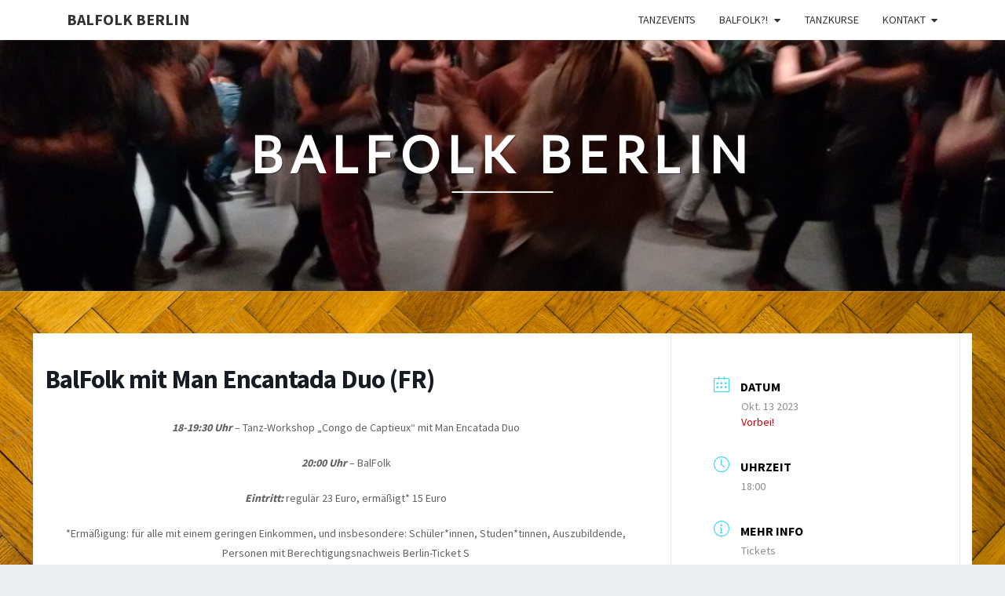

--- FILE ---
content_type: text/html; charset=UTF-8
request_url: https://balfolk-berlin.de/events/balfolk-alte-feuerwache-oktober-23/
body_size: 15941
content:
<!DOCTYPE html>

<!--[if IE 8]>
<html id="ie8" lang="de">
<![endif]-->
<!--[if !(IE 8) ]><!-->
<html lang="de">
<!--<![endif]-->
<head>
<meta charset="UTF-8" />
<meta name="viewport" content="width=device-width" />
<link rel="profile" href="http://gmpg.org/xfn/11" />
<link rel="pingback" href="https://balfolk-berlin.de/xmlrpc.php" />
<style>:root,::before,::after{--mec-color-skin: #40d9f1;--mec-color-skin-rgba-1: rgba(64, 217, 241, .25);--mec-color-skin-rgba-2: rgba(64, 217, 241, .5);--mec-color-skin-rgba-3: rgba(64, 217, 241, .75);--mec-color-skin-rgba-4: rgba(64, 217, 241, .11);--mec-container-normal-width: 1196px;--mec-container-large-width: 1690px;--mec-fes-main-color: #40d9f1;--mec-fes-main-color-rgba-1: rgba(64, 217, 241, 0.12);--mec-fes-main-color-rgba-2: rgba(64, 217, 241, 0.23);--mec-fes-main-color-rgba-3: rgba(64, 217, 241, 0.03);--mec-fes-main-color-rgba-4: rgba(64, 217, 241, 0.3);--mec-fes-main-color-rgba-5: rgb(64 217 241 / 7%);--mec-fes-main-color-rgba-6: rgba(64, 217, 241, 0.2);--mec-fluent-main-color: #ade7ff;--mec-fluent-main-color-rgba-1: rgba(173, 231, 255, 0.3);--mec-fluent-main-color-rgba-2: rgba(173, 231, 255, 0.8);--mec-fluent-main-color-rgba-3: rgba(173, 231, 255, 0.1);--mec-fluent-main-color-rgba-4: rgba(173, 231, 255, 0.2);--mec-fluent-main-color-rgba-5: rgba(173, 231, 255, 0.7);--mec-fluent-main-color-rgba-6: rgba(173, 231, 255, 0.7);--mec-fluent-bold-color: #00acf8;--mec-fluent-bg-hover-color: #ebf9ff;--mec-fluent-bg-color: #f5f7f8;--mec-fluent-second-bg-color: #d6eef9;}</style><style>.single-mec-events .mec-events-event-image {display: none;}
img.attachment-full.size-full.wp-post-image {display: none;}
.mec-event-carousel-type2 .owl-next {right: -30px;}
.mec-event-carousel-type2 .owl-prev {left: -30px;}
.single-mec-events .mec-container {background: #fff;}
.mec-event-carousel-title {text-align: start;}
.mec-event-article .event-carousel-type2-head {min-height: 570px}</style><title>BalFolk mit Man Encantada Duo (FR) &#8211; BalFolk Berlin</title>
<meta name='robots' content='max-image-preview:large' />
<link rel='dns-prefetch' href='//fonts.googleapis.com' />
<link rel="alternate" type="application/rss+xml" title="BalFolk Berlin &raquo; Feed" href="https://balfolk-berlin.de/feed/" />
<link rel="alternate" type="application/rss+xml" title="BalFolk Berlin &raquo; Kommentar-Feed" href="https://balfolk-berlin.de/comments/feed/" />
<link rel="alternate" title="oEmbed (JSON)" type="application/json+oembed" href="https://balfolk-berlin.de/wp-json/oembed/1.0/embed?url=https%3A%2F%2Fbalfolk-berlin.de%2Fevents%2Fbalfolk-alte-feuerwache-oktober-23%2F" />
<link rel="alternate" title="oEmbed (XML)" type="text/xml+oembed" href="https://balfolk-berlin.de/wp-json/oembed/1.0/embed?url=https%3A%2F%2Fbalfolk-berlin.de%2Fevents%2Fbalfolk-alte-feuerwache-oktober-23%2F&#038;format=xml" />
<style id='wp-img-auto-sizes-contain-inline-css' type='text/css'>
img:is([sizes=auto i],[sizes^="auto," i]){contain-intrinsic-size:3000px 1500px}
/*# sourceURL=wp-img-auto-sizes-contain-inline-css */
</style>
<link rel='stylesheet' id='mec-select2-style-css' href='https://balfolk-berlin.de/wp-content/plugins/modern-events-calendar-lite/assets/packages/select2/select2.min.css?ver=7.12.0' type='text/css' media='all' />
<link rel='stylesheet' id='mec-font-icons-css' href='https://balfolk-berlin.de/wp-content/plugins/modern-events-calendar-lite/assets/css/iconfonts.css?ver=7.12.0' type='text/css' media='all' />
<link rel='stylesheet' id='mec-frontend-style-css' href='https://balfolk-berlin.de/wp-content/plugins/modern-events-calendar-lite/assets/css/frontend.min.css?ver=7.12.0' type='text/css' media='all' />
<link rel='stylesheet' id='mec-tooltip-style-css' href='https://balfolk-berlin.de/wp-content/plugins/modern-events-calendar-lite/assets/packages/tooltip/tooltip.css?ver=7.12.0' type='text/css' media='all' />
<link rel='stylesheet' id='mec-tooltip-shadow-style-css' href='https://balfolk-berlin.de/wp-content/plugins/modern-events-calendar-lite/assets/packages/tooltip/tooltipster-sideTip-shadow.min.css?ver=7.12.0' type='text/css' media='all' />
<link rel='stylesheet' id='featherlight-css' href='https://balfolk-berlin.de/wp-content/plugins/modern-events-calendar-lite/assets/packages/featherlight/featherlight.css?ver=7.12.0' type='text/css' media='all' />
<link rel='stylesheet' id='mec-lity-style-css' href='https://balfolk-berlin.de/wp-content/plugins/modern-events-calendar-lite/assets/packages/lity/lity.min.css?ver=7.12.0' type='text/css' media='all' />
<link rel='stylesheet' id='mec-general-calendar-style-css' href='https://balfolk-berlin.de/wp-content/plugins/modern-events-calendar-lite/assets/css/mec-general-calendar.css?ver=7.12.0' type='text/css' media='all' />
<style id='wp-emoji-styles-inline-css' type='text/css'>

	img.wp-smiley, img.emoji {
		display: inline !important;
		border: none !important;
		box-shadow: none !important;
		height: 1em !important;
		width: 1em !important;
		margin: 0 0.07em !important;
		vertical-align: -0.1em !important;
		background: none !important;
		padding: 0 !important;
	}
/*# sourceURL=wp-emoji-styles-inline-css */
</style>
<style id='wp-block-library-inline-css' type='text/css'>
:root{--wp-block-synced-color:#7a00df;--wp-block-synced-color--rgb:122,0,223;--wp-bound-block-color:var(--wp-block-synced-color);--wp-editor-canvas-background:#ddd;--wp-admin-theme-color:#007cba;--wp-admin-theme-color--rgb:0,124,186;--wp-admin-theme-color-darker-10:#006ba1;--wp-admin-theme-color-darker-10--rgb:0,107,160.5;--wp-admin-theme-color-darker-20:#005a87;--wp-admin-theme-color-darker-20--rgb:0,90,135;--wp-admin-border-width-focus:2px}@media (min-resolution:192dpi){:root{--wp-admin-border-width-focus:1.5px}}.wp-element-button{cursor:pointer}:root .has-very-light-gray-background-color{background-color:#eee}:root .has-very-dark-gray-background-color{background-color:#313131}:root .has-very-light-gray-color{color:#eee}:root .has-very-dark-gray-color{color:#313131}:root .has-vivid-green-cyan-to-vivid-cyan-blue-gradient-background{background:linear-gradient(135deg,#00d084,#0693e3)}:root .has-purple-crush-gradient-background{background:linear-gradient(135deg,#34e2e4,#4721fb 50%,#ab1dfe)}:root .has-hazy-dawn-gradient-background{background:linear-gradient(135deg,#faaca8,#dad0ec)}:root .has-subdued-olive-gradient-background{background:linear-gradient(135deg,#fafae1,#67a671)}:root .has-atomic-cream-gradient-background{background:linear-gradient(135deg,#fdd79a,#004a59)}:root .has-nightshade-gradient-background{background:linear-gradient(135deg,#330968,#31cdcf)}:root .has-midnight-gradient-background{background:linear-gradient(135deg,#020381,#2874fc)}:root{--wp--preset--font-size--normal:16px;--wp--preset--font-size--huge:42px}.has-regular-font-size{font-size:1em}.has-larger-font-size{font-size:2.625em}.has-normal-font-size{font-size:var(--wp--preset--font-size--normal)}.has-huge-font-size{font-size:var(--wp--preset--font-size--huge)}.has-text-align-center{text-align:center}.has-text-align-left{text-align:left}.has-text-align-right{text-align:right}.has-fit-text{white-space:nowrap!important}#end-resizable-editor-section{display:none}.aligncenter{clear:both}.items-justified-left{justify-content:flex-start}.items-justified-center{justify-content:center}.items-justified-right{justify-content:flex-end}.items-justified-space-between{justify-content:space-between}.screen-reader-text{border:0;clip-path:inset(50%);height:1px;margin:-1px;overflow:hidden;padding:0;position:absolute;width:1px;word-wrap:normal!important}.screen-reader-text:focus{background-color:#ddd;clip-path:none;color:#444;display:block;font-size:1em;height:auto;left:5px;line-height:normal;padding:15px 23px 14px;text-decoration:none;top:5px;width:auto;z-index:100000}html :where(.has-border-color){border-style:solid}html :where([style*=border-top-color]){border-top-style:solid}html :where([style*=border-right-color]){border-right-style:solid}html :where([style*=border-bottom-color]){border-bottom-style:solid}html :where([style*=border-left-color]){border-left-style:solid}html :where([style*=border-width]){border-style:solid}html :where([style*=border-top-width]){border-top-style:solid}html :where([style*=border-right-width]){border-right-style:solid}html :where([style*=border-bottom-width]){border-bottom-style:solid}html :where([style*=border-left-width]){border-left-style:solid}html :where(img[class*=wp-image-]){height:auto;max-width:100%}:where(figure){margin:0 0 1em}html :where(.is-position-sticky){--wp-admin--admin-bar--position-offset:var(--wp-admin--admin-bar--height,0px)}@media screen and (max-width:600px){html :where(.is-position-sticky){--wp-admin--admin-bar--position-offset:0px}}

/*# sourceURL=wp-block-library-inline-css */
</style><style id='global-styles-inline-css' type='text/css'>
:root{--wp--preset--aspect-ratio--square: 1;--wp--preset--aspect-ratio--4-3: 4/3;--wp--preset--aspect-ratio--3-4: 3/4;--wp--preset--aspect-ratio--3-2: 3/2;--wp--preset--aspect-ratio--2-3: 2/3;--wp--preset--aspect-ratio--16-9: 16/9;--wp--preset--aspect-ratio--9-16: 9/16;--wp--preset--color--black: #000000;--wp--preset--color--cyan-bluish-gray: #abb8c3;--wp--preset--color--white: #ffffff;--wp--preset--color--pale-pink: #f78da7;--wp--preset--color--vivid-red: #cf2e2e;--wp--preset--color--luminous-vivid-orange: #ff6900;--wp--preset--color--luminous-vivid-amber: #fcb900;--wp--preset--color--light-green-cyan: #7bdcb5;--wp--preset--color--vivid-green-cyan: #00d084;--wp--preset--color--pale-cyan-blue: #8ed1fc;--wp--preset--color--vivid-cyan-blue: #0693e3;--wp--preset--color--vivid-purple: #9b51e0;--wp--preset--gradient--vivid-cyan-blue-to-vivid-purple: linear-gradient(135deg,rgb(6,147,227) 0%,rgb(155,81,224) 100%);--wp--preset--gradient--light-green-cyan-to-vivid-green-cyan: linear-gradient(135deg,rgb(122,220,180) 0%,rgb(0,208,130) 100%);--wp--preset--gradient--luminous-vivid-amber-to-luminous-vivid-orange: linear-gradient(135deg,rgb(252,185,0) 0%,rgb(255,105,0) 100%);--wp--preset--gradient--luminous-vivid-orange-to-vivid-red: linear-gradient(135deg,rgb(255,105,0) 0%,rgb(207,46,46) 100%);--wp--preset--gradient--very-light-gray-to-cyan-bluish-gray: linear-gradient(135deg,rgb(238,238,238) 0%,rgb(169,184,195) 100%);--wp--preset--gradient--cool-to-warm-spectrum: linear-gradient(135deg,rgb(74,234,220) 0%,rgb(151,120,209) 20%,rgb(207,42,186) 40%,rgb(238,44,130) 60%,rgb(251,105,98) 80%,rgb(254,248,76) 100%);--wp--preset--gradient--blush-light-purple: linear-gradient(135deg,rgb(255,206,236) 0%,rgb(152,150,240) 100%);--wp--preset--gradient--blush-bordeaux: linear-gradient(135deg,rgb(254,205,165) 0%,rgb(254,45,45) 50%,rgb(107,0,62) 100%);--wp--preset--gradient--luminous-dusk: linear-gradient(135deg,rgb(255,203,112) 0%,rgb(199,81,192) 50%,rgb(65,88,208) 100%);--wp--preset--gradient--pale-ocean: linear-gradient(135deg,rgb(255,245,203) 0%,rgb(182,227,212) 50%,rgb(51,167,181) 100%);--wp--preset--gradient--electric-grass: linear-gradient(135deg,rgb(202,248,128) 0%,rgb(113,206,126) 100%);--wp--preset--gradient--midnight: linear-gradient(135deg,rgb(2,3,129) 0%,rgb(40,116,252) 100%);--wp--preset--font-size--small: 13px;--wp--preset--font-size--medium: 20px;--wp--preset--font-size--large: 36px;--wp--preset--font-size--x-large: 42px;--wp--preset--spacing--20: 0.44rem;--wp--preset--spacing--30: 0.67rem;--wp--preset--spacing--40: 1rem;--wp--preset--spacing--50: 1.5rem;--wp--preset--spacing--60: 2.25rem;--wp--preset--spacing--70: 3.38rem;--wp--preset--spacing--80: 5.06rem;--wp--preset--shadow--natural: 6px 6px 9px rgba(0, 0, 0, 0.2);--wp--preset--shadow--deep: 12px 12px 50px rgba(0, 0, 0, 0.4);--wp--preset--shadow--sharp: 6px 6px 0px rgba(0, 0, 0, 0.2);--wp--preset--shadow--outlined: 6px 6px 0px -3px rgb(255, 255, 255), 6px 6px rgb(0, 0, 0);--wp--preset--shadow--crisp: 6px 6px 0px rgb(0, 0, 0);}:where(.is-layout-flex){gap: 0.5em;}:where(.is-layout-grid){gap: 0.5em;}body .is-layout-flex{display: flex;}.is-layout-flex{flex-wrap: wrap;align-items: center;}.is-layout-flex > :is(*, div){margin: 0;}body .is-layout-grid{display: grid;}.is-layout-grid > :is(*, div){margin: 0;}:where(.wp-block-columns.is-layout-flex){gap: 2em;}:where(.wp-block-columns.is-layout-grid){gap: 2em;}:where(.wp-block-post-template.is-layout-flex){gap: 1.25em;}:where(.wp-block-post-template.is-layout-grid){gap: 1.25em;}.has-black-color{color: var(--wp--preset--color--black) !important;}.has-cyan-bluish-gray-color{color: var(--wp--preset--color--cyan-bluish-gray) !important;}.has-white-color{color: var(--wp--preset--color--white) !important;}.has-pale-pink-color{color: var(--wp--preset--color--pale-pink) !important;}.has-vivid-red-color{color: var(--wp--preset--color--vivid-red) !important;}.has-luminous-vivid-orange-color{color: var(--wp--preset--color--luminous-vivid-orange) !important;}.has-luminous-vivid-amber-color{color: var(--wp--preset--color--luminous-vivid-amber) !important;}.has-light-green-cyan-color{color: var(--wp--preset--color--light-green-cyan) !important;}.has-vivid-green-cyan-color{color: var(--wp--preset--color--vivid-green-cyan) !important;}.has-pale-cyan-blue-color{color: var(--wp--preset--color--pale-cyan-blue) !important;}.has-vivid-cyan-blue-color{color: var(--wp--preset--color--vivid-cyan-blue) !important;}.has-vivid-purple-color{color: var(--wp--preset--color--vivid-purple) !important;}.has-black-background-color{background-color: var(--wp--preset--color--black) !important;}.has-cyan-bluish-gray-background-color{background-color: var(--wp--preset--color--cyan-bluish-gray) !important;}.has-white-background-color{background-color: var(--wp--preset--color--white) !important;}.has-pale-pink-background-color{background-color: var(--wp--preset--color--pale-pink) !important;}.has-vivid-red-background-color{background-color: var(--wp--preset--color--vivid-red) !important;}.has-luminous-vivid-orange-background-color{background-color: var(--wp--preset--color--luminous-vivid-orange) !important;}.has-luminous-vivid-amber-background-color{background-color: var(--wp--preset--color--luminous-vivid-amber) !important;}.has-light-green-cyan-background-color{background-color: var(--wp--preset--color--light-green-cyan) !important;}.has-vivid-green-cyan-background-color{background-color: var(--wp--preset--color--vivid-green-cyan) !important;}.has-pale-cyan-blue-background-color{background-color: var(--wp--preset--color--pale-cyan-blue) !important;}.has-vivid-cyan-blue-background-color{background-color: var(--wp--preset--color--vivid-cyan-blue) !important;}.has-vivid-purple-background-color{background-color: var(--wp--preset--color--vivid-purple) !important;}.has-black-border-color{border-color: var(--wp--preset--color--black) !important;}.has-cyan-bluish-gray-border-color{border-color: var(--wp--preset--color--cyan-bluish-gray) !important;}.has-white-border-color{border-color: var(--wp--preset--color--white) !important;}.has-pale-pink-border-color{border-color: var(--wp--preset--color--pale-pink) !important;}.has-vivid-red-border-color{border-color: var(--wp--preset--color--vivid-red) !important;}.has-luminous-vivid-orange-border-color{border-color: var(--wp--preset--color--luminous-vivid-orange) !important;}.has-luminous-vivid-amber-border-color{border-color: var(--wp--preset--color--luminous-vivid-amber) !important;}.has-light-green-cyan-border-color{border-color: var(--wp--preset--color--light-green-cyan) !important;}.has-vivid-green-cyan-border-color{border-color: var(--wp--preset--color--vivid-green-cyan) !important;}.has-pale-cyan-blue-border-color{border-color: var(--wp--preset--color--pale-cyan-blue) !important;}.has-vivid-cyan-blue-border-color{border-color: var(--wp--preset--color--vivid-cyan-blue) !important;}.has-vivid-purple-border-color{border-color: var(--wp--preset--color--vivid-purple) !important;}.has-vivid-cyan-blue-to-vivid-purple-gradient-background{background: var(--wp--preset--gradient--vivid-cyan-blue-to-vivid-purple) !important;}.has-light-green-cyan-to-vivid-green-cyan-gradient-background{background: var(--wp--preset--gradient--light-green-cyan-to-vivid-green-cyan) !important;}.has-luminous-vivid-amber-to-luminous-vivid-orange-gradient-background{background: var(--wp--preset--gradient--luminous-vivid-amber-to-luminous-vivid-orange) !important;}.has-luminous-vivid-orange-to-vivid-red-gradient-background{background: var(--wp--preset--gradient--luminous-vivid-orange-to-vivid-red) !important;}.has-very-light-gray-to-cyan-bluish-gray-gradient-background{background: var(--wp--preset--gradient--very-light-gray-to-cyan-bluish-gray) !important;}.has-cool-to-warm-spectrum-gradient-background{background: var(--wp--preset--gradient--cool-to-warm-spectrum) !important;}.has-blush-light-purple-gradient-background{background: var(--wp--preset--gradient--blush-light-purple) !important;}.has-blush-bordeaux-gradient-background{background: var(--wp--preset--gradient--blush-bordeaux) !important;}.has-luminous-dusk-gradient-background{background: var(--wp--preset--gradient--luminous-dusk) !important;}.has-pale-ocean-gradient-background{background: var(--wp--preset--gradient--pale-ocean) !important;}.has-electric-grass-gradient-background{background: var(--wp--preset--gradient--electric-grass) !important;}.has-midnight-gradient-background{background: var(--wp--preset--gradient--midnight) !important;}.has-small-font-size{font-size: var(--wp--preset--font-size--small) !important;}.has-medium-font-size{font-size: var(--wp--preset--font-size--medium) !important;}.has-large-font-size{font-size: var(--wp--preset--font-size--large) !important;}.has-x-large-font-size{font-size: var(--wp--preset--font-size--x-large) !important;}
/*# sourceURL=global-styles-inline-css */
</style>

<style id='classic-theme-styles-inline-css' type='text/css'>
/*! This file is auto-generated */
.wp-block-button__link{color:#fff;background-color:#32373c;border-radius:9999px;box-shadow:none;text-decoration:none;padding:calc(.667em + 2px) calc(1.333em + 2px);font-size:1.125em}.wp-block-file__button{background:#32373c;color:#fff;text-decoration:none}
/*# sourceURL=/wp-includes/css/classic-themes.min.css */
</style>
<link rel='stylesheet' id='contact-form-7-css' href='https://balfolk-berlin.de/wp-content/plugins/contact-form-7/includes/css/styles.css?ver=6.1.4' type='text/css' media='all' />
<link rel='stylesheet' id='osm-map-css-css' href='https://balfolk-berlin.de/wp-content/plugins/osm/css/osm_map.css?ver=6.9' type='text/css' media='all' />
<link rel='stylesheet' id='osm-ol3-css-css' href='https://balfolk-berlin.de/wp-content/plugins/osm/js/OL/7.1.0/ol.css?ver=6.9' type='text/css' media='all' />
<link rel='stylesheet' id='osm-ol3-ext-css-css' href='https://balfolk-berlin.de/wp-content/plugins/osm/css/osm_map_v3.css?ver=6.9' type='text/css' media='all' />
<link rel='stylesheet' id='bootstrap-css' href='https://balfolk-berlin.de/wp-content/themes/nisarg/css/bootstrap.css?ver=6.9' type='text/css' media='all' />
<link rel='stylesheet' id='font-awesome-css' href='https://balfolk-berlin.de/wp-content/themes/nisarg/font-awesome/css/font-awesome.min.css?ver=6.9' type='text/css' media='all' />
<link rel='stylesheet' id='nisarg-style-css' href='https://balfolk-berlin.de/wp-content/themes/nisarg/style.css?ver=6.9' type='text/css' media='all' />
<style id='nisarg-style-inline-css' type='text/css'>
	/* Color Scheme */

	/* Accent Color */

	a:active,
	a:hover,
	a:focus {
	    color: #ffa60c;
	}

	.main-navigation .primary-menu > li > a:hover, .main-navigation .primary-menu > li > a:focus {
		color: #ffa60c;
	}
	
	.main-navigation .primary-menu .sub-menu .current_page_item > a,
	.main-navigation .primary-menu .sub-menu .current-menu-item > a {
		color: #ffa60c;
	}
	.main-navigation .primary-menu .sub-menu .current_page_item > a:hover,
	.main-navigation .primary-menu .sub-menu .current_page_item > a:focus,
	.main-navigation .primary-menu .sub-menu .current-menu-item > a:hover,
	.main-navigation .primary-menu .sub-menu .current-menu-item > a:focus {
		background-color: #fff;
		color: #ffa60c;
	}
	.dropdown-toggle:hover,
	.dropdown-toggle:focus {
		color: #ffa60c;
	}
	.pagination .current,
	.dark .pagination .current {
		background-color: #ffa60c;
		border: 1px solid #ffa60c;
	}
	blockquote {
		border-color: #ffa60c;
	}
	@media (min-width: 768px){
		.main-navigation .primary-menu > .current_page_item > a,
		.main-navigation .primary-menu > .current_page_item > a:hover,
		.main-navigation .primary-menu > .current_page_item > a:focus,
		.main-navigation .primary-menu > .current-menu-item > a,
		.main-navigation .primary-menu > .current-menu-item > a:hover,
		.main-navigation .primary-menu > .current-menu-item > a:focus,
		.main-navigation .primary-menu > .current_page_ancestor > a,
		.main-navigation .primary-menu > .current_page_ancestor > a:hover,
		.main-navigation .primary-menu > .current_page_ancestor > a:focus,
		.main-navigation .primary-menu > .current-menu-ancestor > a,
		.main-navigation .primary-menu > .current-menu-ancestor > a:hover,
		.main-navigation .primary-menu > .current-menu-ancestor > a:focus {
			border-top: 4px solid #ffa60c;
		}
		.main-navigation ul ul a:hover,
		.main-navigation ul ul a.focus {
			color: #fff;
			background-color: #ffa60c;
		}
	}

	.main-navigation .primary-menu > .open > a, .main-navigation .primary-menu > .open > a:hover, .main-navigation .primary-menu > .open > a:focus {
		color: #ffa60c;
	}

	.main-navigation .primary-menu > li > .sub-menu  li > a:hover,
	.main-navigation .primary-menu > li > .sub-menu  li > a:focus {
		color: #fff;
		background-color: #ffa60c;
	}

	@media (max-width: 767px) {
		.main-navigation .primary-menu .open .sub-menu > li > a:hover {
			color: #fff;
			background-color: #ffa60c;
		}
	}

	.sticky-post{
		color: #fff;
	    background: #ffa60c; 
	}
	
	.entry-title a:hover,
	.entry-title a:focus{
	    color: #ffa60c;
	}

	.entry-header .entry-meta::after{
	    background: #ffa60c;
	}

	.fa {
		color: #ffa60c;
	}

	.btn-default{
		border-bottom: 1px solid #ffa60c;
	}

	.btn-default:hover, .btn-default:focus{
	    border-bottom: 1px solid #ffa60c;
	    background-color: #ffa60c;
	}

	.nav-previous:hover, .nav-next:hover{
	    border: 1px solid #ffa60c;
	    background-color: #ffa60c;
	}

	.next-post a:hover,.prev-post a:hover{
	    color: #ffa60c;
	}

	.posts-navigation .next-post a:hover .fa, .posts-navigation .prev-post a:hover .fa{
	    color: #ffa60c;
	}


	#secondary .widget-title::after{
		position: absolute;
	    width: 50px;
	    display: block;
	    height: 4px;    
	    bottom: -15px;
		background-color: #ffa60c;
	    content: "";
	}

	#secondary .widget a:hover,
	#secondary .widget a:focus,
	.dark #secondary .widget #recentcomments a:hover,
	.dark #secondary .widget #recentcomments a:focus {
		color: #ffa60c;
	}

	#secondary .widget_calendar tbody a {
		color: #fff;
		padding: 0.2em;
	    background-color: #ffa60c;
	}

	#secondary .widget_calendar tbody a:hover{
		color: #fff;
	    padding: 0.2em;
	    background-color: #ffa60c;  
	}	

	.dark .comment-respond #submit,
	.dark .main-navigation .menu-toggle:hover, 
	.dark .main-navigation .menu-toggle:focus,
	.dark html input[type="button"], 
	.dark input[type="reset"], 
	.dark input[type="submit"] {
		background: #ffa60c;
		color: #fff;
	}
	
	.dark a {
		color: #ffa60c;
	}

/*# sourceURL=nisarg-style-inline-css */
</style>
<link rel='stylesheet' id='nisarg-google-fonts-css' href='https://fonts.googleapis.com/css?family=Source+Sans+Pro%3A400%2C700%7CLato%3A400&#038;display=swap' type='text/css' media='all' />
<link rel='stylesheet' id='forget-about-shortcode-buttons-css' href='https://balfolk-berlin.de/wp-content/plugins/forget-about-shortcode-buttons/public/css/button-styles.css?ver=2.1.3' type='text/css' media='all' />
<script type="text/javascript" src="https://balfolk-berlin.de/wp-includes/js/jquery/jquery.min.js?ver=3.7.1" id="jquery-core-js"></script>
<script type="text/javascript" src="https://balfolk-berlin.de/wp-includes/js/jquery/jquery-migrate.min.js?ver=3.4.1" id="jquery-migrate-js"></script>
<script type="text/javascript" src="https://balfolk-berlin.de/wp-content/plugins/osm/js/OL/2.13.1/OpenLayers.js?ver=6.9" id="osm-ol-library-js"></script>
<script type="text/javascript" src="https://balfolk-berlin.de/wp-content/plugins/osm/js/OSM/openlayers/OpenStreetMap.js?ver=6.9" id="osm-osm-library-js"></script>
<script type="text/javascript" src="https://balfolk-berlin.de/wp-content/plugins/osm/js/OSeaM/harbours.js?ver=6.9" id="osm-harbours-library-js"></script>
<script type="text/javascript" src="https://balfolk-berlin.de/wp-content/plugins/osm/js/OSeaM/map_utils.js?ver=6.9" id="osm-map-utils-library-js"></script>
<script type="text/javascript" src="https://balfolk-berlin.de/wp-content/plugins/osm/js/OSeaM/utilities.js?ver=6.9" id="osm-utilities-library-js"></script>
<script type="text/javascript" src="https://balfolk-berlin.de/wp-content/plugins/osm/js/osm-plugin-lib.js?ver=6.9" id="OsmScript-js"></script>
<script type="text/javascript" src="https://balfolk-berlin.de/wp-content/plugins/osm/js/polyfill/v2/polyfill.min.js?features=requestAnimationFrame%2CElement.prototype.classList%2CURL&amp;ver=6.9" id="osm-polyfill-js"></script>
<script type="text/javascript" src="https://balfolk-berlin.de/wp-content/plugins/osm/js/OL/7.1.0/ol.js?ver=6.9" id="osm-ol3-library-js"></script>
<script type="text/javascript" src="https://balfolk-berlin.de/wp-content/plugins/osm/js/osm-v3-plugin-lib.js?ver=6.9" id="osm-ol3-ext-library-js"></script>
<script type="text/javascript" src="https://balfolk-berlin.de/wp-content/plugins/osm/js/osm-metabox-events.js?ver=6.9" id="osm-ol3-metabox-events-js"></script>
<script type="text/javascript" src="https://balfolk-berlin.de/wp-content/plugins/osm/js/osm-startup-lib.js?ver=6.9" id="osm-map-startup-js"></script>
<link rel="https://api.w.org/" href="https://balfolk-berlin.de/wp-json/" /><link rel="alternate" title="JSON" type="application/json" href="https://balfolk-berlin.de/wp-json/wp/v2/mec-events/1163" /><link rel="EditURI" type="application/rsd+xml" title="RSD" href="https://balfolk-berlin.de/xmlrpc.php?rsd" />
<meta name="generator" content="WordPress 6.9" />
<link rel="canonical" href="https://balfolk-berlin.de/events/balfolk-alte-feuerwache-oktober-23/" />
<link rel='shortlink' href='https://balfolk-berlin.de/?p=1163' />
<script type="text/javascript"> 

/**  all layers have to be in this global array - in further process each map will have something like vectorM[map_ol3js_n][layer_n] */
var vectorM = [[]];


/** put translations from PHP/mo to JavaScript */
var translations = [];

/** global GET-Parameters */
var HTTP_GET_VARS = [];

</script><!-- OSM plugin V6.1.9: did not add geo meta tags. --> 

<style type="text/css">
        .site-header { background: #b0bec5; }
</style>


	<style type="text/css">
		body,
		button,
		input,
		select,
		textarea {
		    font-family:  'Source Sans Pro',-apple-system,BlinkMacSystemFont,"Segoe UI",Roboto,Oxygen-Sans,Ubuntu,Cantarell,"Helvetica Neue",sans-serif;
		    font-weight: 400;
		    font-style: normal; 
		}
		h1,h2,h3,h4,h5,h6 {
	    	font-family: 'Lato',-apple-system,BlinkMacSystemFont,"Segoe UI",Roboto,Oxygen-Sans,Ubuntu,Cantarell,"Helvetica Neue",sans-serif;
	    	font-weight: 400;
	    	font-style: normal;
	    }
	    .navbar-brand,
	    #site-navigation.main-navigation ul {
	    	font-family: 'Source Sans Pro',-apple-system,BlinkMacSystemFont,"Segoe UI",Roboto,Oxygen-Sans,Ubuntu,Cantarell,"Helvetica Neue",sans-serif;
	    }
	    #site-navigation.main-navigation ul {
	    	font-weight: 400;
	    	font-style: normal;
	    }
	</style>

			<style type="text/css" id="nisarg-header-css">
					.site-header {
				background: url(https://balfolk-berlin.de/wp-content/uploads/2016/11/cropped-IMG_20161113_202204341-1.jpg) no-repeat scroll top;
				background-size: cover;
			}
			@media (min-width: 320px) and (max-width: 359px ) {
				.site-header {
					height: 80px;
				}
			}
			@media (min-width: 360px) and (max-width: 767px ) {
				.site-header {
					height: 90px;
				}
			}
			@media (min-width: 768px) and (max-width: 979px ) {
				.site-header {
					height: 192px;
				}
			}
			@media (min-width: 980px) and (max-width: 1279px ){
				.site-header {
					height: 245px;
				}
			}
			@media (min-width: 1280px) and (max-width: 1365px ){
				.site-header {
					height: 320px;
				}
			}
			@media (min-width: 1366px) and (max-width: 1439px ){
				.site-header {
					height: 341px;
				}
			}
			@media (min-width: 1440px) and (max-width: 1599px ) {
				.site-header {
					height: 360px;
				}
			}
			@media (min-width: 1600px) and (max-width: 1919px ) {
				.site-header {
					height: 400px;
				}
			}
			@media (min-width: 1920px) and (max-width: 2559px ) {
				.site-header {
					height: 480px;
				}
			}
			@media (min-width: 2560px)  and (max-width: 2879px ) {
				.site-header {
					height: 640px;
				}
			}
			@media (min-width: 2880px) {
				.site-header {
					height: 720px;
				}
			}
			.site-header{
				-webkit-box-shadow: 0px 0px 2px 1px rgba(182,182,182,0.3);
		    	-moz-box-shadow: 0px 0px 2px 1px rgba(182,182,182,0.3);
		    	-o-box-shadow: 0px 0px 2px 1px rgba(182,182,182,0.3);
		    	box-shadow: 0px 0px 2px 1px rgba(182,182,182,0.3);
			}
					.site-title,
			.site-description,
			.dark .site-title,
			.dark .site-description {
				color: #fff;
			}
			.site-title::after{
				background: #fff;
				content:"";
			}
		</style>
		<style type="text/css" id="custom-background-css">
body.custom-background { background-image: url("https://balfolk-berlin.de/wp-content/uploads/2018/05/parquet-549119_1920.jpg"); background-position: left top; background-size: cover; background-repeat: no-repeat; background-attachment: fixed; }
</style>
			<style type="text/css" id="wp-custom-css">
			p a {
	opacity: 0.5;
}

p a:hover {
	opacity: 1;
	color: #ffa60c;
}
.post-comments {
display:none;
}

.entry-date {
display:none;
}
.comments-area {
display:none;
}
.nocomments {
display:none;
}
.entry-content {
  text-align: start;
}		</style>
		</head>
<body class="wp-singular mec-events-template-default single single-mec-events postid-1163 custom-background wp-embed-responsive wp-theme-nisarg light mec-theme-nisarg">
<div id="page" class="hfeed site">
<header id="masthead"   role="banner">
	<nav id="site-navigation" class="main-navigation navbar-fixed-top navbar-left" role="navigation">
		<!-- Brand and toggle get grouped for better mobile display -->
		<div class="container" id="navigation_menu">
			<div class="navbar-header">
									<button type="button" class="menu-toggle" data-toggle="collapse" data-target=".navbar-ex1-collapse">
						<span class="sr-only">Toggle navigation</span>
						<span class="icon-bar"></span> 
						<span class="icon-bar"></span>
						<span class="icon-bar"></span>
					</button>
									<a class="navbar-brand" href="https://balfolk-berlin.de/">BalFolk Berlin</a>
			</div><!-- .navbar-header -->
			<div class="collapse navbar-collapse navbar-ex1-collapse"><ul id="menu-hauptmenue" class="primary-menu"><li id="menu-item-63" class="menu-item menu-item-type-post_type menu-item-object-page menu-item-home menu-item-63"><a href="https://balfolk-berlin.de/">Tanzevents</a></li>
<li id="menu-item-71" class="menu-item menu-item-type-post_type menu-item-object-page menu-item-has-children menu-item-71"><a href="https://balfolk-berlin.de/balfolk/">Balfolk?!</a>
<ul class="sub-menu">
	<li id="menu-item-168" class="menu-item menu-item-type-post_type menu-item-object-page menu-item-168"><a href="https://balfolk-berlin.de/balfolk/">Was ist BalFolk ?</a></li>
	<li id="menu-item-166" class="menu-item menu-item-type-post_type menu-item-object-page menu-item-166"><a href="https://balfolk-berlin.de/musik/">Musik</a></li>
	<li id="menu-item-846" class="menu-item menu-item-type-post_type menu-item-object-page menu-item-846"><a href="https://balfolk-berlin.de/anderswo/">Anderswo</a></li>
</ul>
</li>
<li id="menu-item-83" class="menu-item menu-item-type-post_type menu-item-object-page menu-item-83"><a href="https://balfolk-berlin.de/tanzkurs/">Tanzkurse</a></li>
<li id="menu-item-436" class="menu-item menu-item-type-post_type menu-item-object-page menu-item-has-children menu-item-436"><a href="https://balfolk-berlin.de/kontakt/">Kontakt</a>
<ul class="sub-menu">
	<li id="menu-item-220" class="menu-item menu-item-type-post_type menu-item-object-page menu-item-220"><a href="https://balfolk-berlin.de/impressum/">Impressum</a></li>
</ul>
</li>
</ul></div>		</div><!--#container-->
	</nav>
	<div id="cc_spacer"></div><!-- used to clear fixed navigation by the themes js -->

		<div class="site-header">
		<div class="site-branding">
			<a class="home-link" href="https://balfolk-berlin.de/" title="BalFolk Berlin" rel="home">
				<h1 class="site-title">BalFolk Berlin</h1>
				<h2 class="site-description"></h2>
			</a>
		</div><!--.site-branding-->
	</div><!--.site-header-->
	
</header>
<div id="content" class="site-content">

    <section id="main-content" class="mec-container">

        
        
            <div class="mec-wrap  clearfix " id="mec_skin_1371">

    		<article class="row mec-single-event 0">

		<!-- start breadcrumbs -->
				<!-- end breadcrumbs -->

		<div class="col-md-8">
            			<div class="mec-events-event-image">
                <img width="2300" height="2292" src="https://balfolk-berlin.de/wp-content/uploads/2025/01/Man-Encantada-photo-1.jpg" class="attachment-full size-full wp-post-image" alt="" data-mec-postid="1163" loading="lazy" />            </div>
                        			<div class="mec-event-content">
                                                        <h1 class="mec-single-title">BalFolk mit Man Encantada Duo (FR)</h1>
                
				<div class="mec-single-event-description mec-events-content"><p style="text-align: center;"><strong><em>18-19:30 Uhr</em></strong> – Tanz-Workshop &#8222;Congo de Captieux&#8220; mit Man Encatada Duo</p>
<p style="text-align: center;"><strong><em>20:00 Uhr</em></strong> – BalFolk</p>
<p style="text-align: center;"><strong><em>Eintritt:</em></strong> regulär 23 Euro, ermäßigt* 15 Euro</p>
<p style="text-align: center;">*Ermäßigung: für alle mit einem geringen Einkommen, und insbesondere: Schüler*innen, Studen*tinnen, Auszubildende, Personen mit Berechtigungsnachweis Berlin-Ticket S</p>
<p style="text-align: center;"><strong><em>Eintritt Tanz-Workshop:</em></strong> 15 Euro (kostendeckend), 7 Euro (nach Selbsteinschätzung bei geringem Einkommen)</p>
<p>&nbsp;</p>
<h2 style="text-align: center;"><strong>Duo Man Encantada (Frankreich)</strong></h2>
<p>&nbsp;</p>
<p><img loading="lazy" decoding="async" class="wp-image-1000 size-medium aligncenter" src="http://folk.uber.space/wp-content/uploads/2023/04/Man-Encantada-photo-1-300x300.jpg" alt="" width="300" height="300" srcset="https://spreefolk.de/wp-content/uploads/2023/04/Man-Encantada-photo-1-300x300.jpg 300w, https://spreefolk.de/wp-content/uploads/2023/04/Man-Encantada-photo-1-1024x1020.jpg 1024w, https://spreefolk.de/wp-content/uploads/2023/04/Man-Encantada-photo-1-150x150.jpg 150w, https://spreefolk.de/wp-content/uploads/2023/04/Man-Encantada-photo-1-768x765.jpg 768w, https://spreefolk.de/wp-content/uploads/2023/04/Man-Encantada-photo-1-1536x1531.jpg 1536w, https://spreefolk.de/wp-content/uploads/2023/04/Man-Encantada-photo-1-2048x2041.jpg 2048w" sizes="auto, (max-width: 300px) 100vw, 300px" /></p>
<p style="text-align: center;">Copyright: Joachim Montbord</p>
<p style="text-align: center;">Man Encantada bietet gaskognischen Bal mit Gesang in der Sprache von òc . Die schönen gesungenen Melodien, traditionellen Texte und Originalkompositionen werden vom Akkordeon und der Mandola rhythmisch begleitet und heben mit dem Atem des Flügelhorns ab. Die Gruppe vereint die Spezialitäten jedes Einzelnen: Joachim singt die Melodien der Gascogne und liebt es, die Dichter und traditionellen Texte des Südwestens zu vertonen. Gilles bringt seine Kenntnisse der traditionellen Musik des Périgord und der Umgebung ein.</p>
<p class="normal" style="text-align: center;"><span lang="fr">Gilles de Becdelièvre : Akkordeon, Gesang</span></p>
<p class="normal" style="text-align: center;"><span lang="fr">Joachim Montbord : Gesang, Mandola, Perkussion, Boha</span></p>
<p>&nbsp;</p>
<h6 style="text-align: center;"><strong>Hörproben und Videos:</strong></h6>
<p style="text-align: center;">Facebook : <a href="https://www.facebook.com/Man-Encantada-1940956779551419">https://www.facebook.com/Man-Encantada-1940956779551419</a></p>
<p style="text-align: center;">Instagram : <a href="https://www.instagram.com/man_encantada/">https://www.instagram.com/man_encantada/</a></p>
<p style="text-align: center;">Webseite : <a href="https://www.manencantada.com/">https://www.manencantada.com/</a></p>
<p style="text-align: center;">Youtube : <a href="https://www.youtube.com/channel/UCtF1W9jr2hd3ywV1UvkHCLw">https://www.youtube.com/channel/UCtF1W9jr2hd3ywV1UvkHCLw</a></p>
<p style="text-align: center;">Spotify : <a href="https://open.spotify.com/artist/3jL7wSHF3ErBpFNSfqMH3R">https://open.spotify.com/artist/3jL7wSHF3ErBpFNSfqMH3R</a></p>
<p>&nbsp;</p>
<p>&nbsp;</p>
</div>
                                			</div>

			
			<!-- Custom Data Fields -->
			
			<!-- FAQ -->
            
			<div class="mec-event-info-mobile"></div>

			<!-- Export Module -->
			
			<!-- Countdown module -->
			
			<!-- Hourly Schedule -->
			
			
			<!-- Booking Module -->
			
			<!-- Tags -->
			<div class="mec-events-meta-group mec-events-meta-group-tags">
                			</div>

		</div>

					<div class="col-md-4">

				<div class="mec-event-info-desktop mec-event-meta mec-color-before mec-frontbox">
					        <div class="mec-single-event-date">
            <i class="mec-sl-calendar"></i>            <h3 class="mec-date">Datum</h3>
            <dl>
                                    <dd><abbr class="mec-events-abbr"><span class="mec-start-date-label">Okt. 13 2023</span></abbr></dd>
                            </dl>
            <dl><dd><span class="mec-holding-status mec-holding-status-expired">Vorbei!</span></dd></dl>        </div>
                            <div class="mec-single-event-time">
                <i class="mec-sl-clock"></i>                <h3 class="mec-time">Uhrzeit</h3>
                <i class="mec-time-comment"></i>
                <dl>
                                            <dd><abbr class="mec-events-abbr">18:00</abbr></dd>
                                    </dl>
            </div>
            
					<!-- Local Time Module -->
					
					
															
											<div class="mec-event-more-info">
							<i class="mec-sl-info"></i>							<h3 class="mec-cost">Mehr Info</h3>
							<dl><dd class="mec-events-event-more-info"><a class="mec-more-info-button mec-color-hover" target="_blank" href="https://kasse.spreefolk.de/">Tickets</a></dd></dl>
						</div>
						
					        <div class="mec-single-event-label">
            <i class="mec-fa-bookmark-o"></i>            <h3 class="mec-cost">Labels</h3>
            <dl><dd style="color:">Berlin</dd></dl>        </div>
        
					            <div class="mec-single-event-location">
            <i class="mec-sl-location-pin"></i>                <h3 class="mec-events-single-section-title mec-location">Veranstaltungsort</h3>
                                <dl>
                    <dd class="author fn org"><i class="mec-sl-location-pin"></i><h6>Alte Feuerwache Friedrichshain</h6></dd>
                    <dd class="location"><address class="mec-events-address"><span class="mec-address">Marchlewskistraße 6, 10243 Berlin</span></address></dd>
                                                            <dd class="mec-location-url">
                        <i class="mec-sl-sitemap"></i>                        <h6>Website</h6>
                        <span><a href="http://www.alte-feuerwache-friedrichshain.de/" class="mec-color-hover" target="">http://www.alte-feuerwache-friedrichshain.de/</a></span>
                    </dd>
                                                                            </dl>
            </div>
            
																					<div class="mec-single-event-organizer">
							<i class="mec-sl-home"></i>                            <h3 class="mec-events-single-section-title">Veranstalter</h3>

							                            <dl>
															<dd class="mec-organizer">
																			<i class="mec-sl-home"></i>                                        <h6>Spreefolk e.V.</h6>
                                                                    </dd>
															<dd class="mec-organizer-url">
									<i class="mec-sl-sitemap"></i>									<h6>Website</h6>
                                    <span><a href="https://www.spreefolk.de/" class="mec-color-hover" target="">https://www.spreefolk.de/</a></span>
                                    								</dd>
														</dl>
													</div>
						
					<!-- Sponsors Module -->
					
					<!-- Register Booking Button -->
					
				</div>

				
				<!-- Speakers Module -->
				
				<!-- Attendees List Module -->
				
				<!-- Next Previous Module -->
				
				<!-- Links Module -->
				
				<!-- Weather Module -->
				
				<!-- Google Maps Module -->
				<div class="mec-events-meta-group mec-events-meta-group-gmap">
									</div>

				<!-- QRCode Module -->
				
                <!-- Public Download Module -->
                
				<!-- Widgets -->
				<aside id="text-5" class="widget widget_text">			<div class="textwidget"><p>Wir sind auch auf <a href="https://www.facebook.com/Balfolk-Berlin-1317353024943068/?ref=page_internal">Facebook</a>!</p>
<p><a href="https://www.spreefolk.de/tanzhauswabe/">Balfolkevents</a> in der Wabe Berlin</p>
<p>Der <a href="https://www.spreefolk.de/" target="_blank" rel="noopener">Spreefolk e.V.</a> ist Dach vieler Veranstaltungen in Berlin und hat eine <a href="https://lists.spreefolk.in-berlin.de/mailman/listinfo/aktuelles-spreefolk.in-berlin.de" target="_blank" rel="noopener">Mailingliste</a> für Veranstaltungen und einen <a href="https://kasse.spreefolk.de/" target="_blank" rel="noopener">Ticketshop</a>.</p>
<p><a href="http://folkstanz.in-berlin.de/">Kalender</a> mit diversen BalFolk Veranstaltungen in Berlin und anderen Folktanzevents.</p>
</div>
		</aside><aside id="media_image-3" class="widget widget_media_image"><img width="227" height="159" src="https://balfolk-berlin.de/wp-content/uploads/2020/01/folk-gegen-nationalismus-rassismus-fremdenhass-tffb-festival-berlin.jpg" class="image wp-image-584  attachment-full size-full" alt="" style="max-width: 100%; height: auto;" decoding="async" loading="lazy" /></aside>
			</div>
			</article>

		
</div>
<script>
// Fix modal speaker in some themes
jQuery(".mec-speaker-avatar-dialog a, .mec-schedule-speakers a").on('click', function(e)
{
    e.preventDefault();
    lity(jQuery(this).attr('href'));

	return false;
});

jQuery(".mec-booking-button-register").on('click', function(e)
{
    if(jQuery(".mec-booking-button.mec-booking-data-lity").length>0){
        return false;
    }

    e.preventDefault();
    jQuery([document.documentElement, document.body]).animate({
        scrollTop: jQuery(jQuery(this).data('bookingform')).offset().top
    }, 300);

    jQuery([parent.document.documentElement, parent.document.body]).animate({
        scrollTop: jQuery(jQuery(this).data('bookingform')).offset().top
    }, 300);

    return false;
});

// Fix modal booking in some themes
jQuery(window).on('load', function()
{
    jQuery(".mec-booking-button.mec-booking-data-lity").on('click', function(e)
    {
        e.preventDefault();
        lity(jQuery(this).data('bookingform'));

		return false;
    });

    jQuery(".mec-booking-button-register").on('click', function(e)
    {
        if(jQuery(".mec-booking-button.mec-booking-data-lity").length>0){
            return false;
        }

        e.preventDefault();
        jQuery([document.documentElement, document.body]).animate({
            scrollTop: jQuery(jQuery(this).data('bookingform')).offset().top
        }, 300);

        jQuery([parent.document.documentElement, parent.document.body]).animate({
            scrollTop: jQuery(jQuery(this).data('bookingform')).offset().top
        }, 300);

        return false;
    });
});
</script>

                
<div id="comments" class="comments-area">

		</div><!-- #comments -->
    </section>

    
	</div><!-- #content -->
	<footer id="colophon" class="site-footer" role="contentinfo">
		<div class="site-info">
			&copy; 2026			<span class="sep"> | </span>
			Mit Stolz präsentiert von 			<a href=" https://de.wordpress.org/" >WordPress</a>
			<span class="sep"> | </span>
			Theme: <a href="https://wordpress.org/themes/nisarg/" rel="designer">Nisarg</a>		</div><!-- .site-info -->
	</footer><!-- #colophon -->
</div><!-- #page -->
<script type="speculationrules">
{"prefetch":[{"source":"document","where":{"and":[{"href_matches":"/*"},{"not":{"href_matches":["/wp-*.php","/wp-admin/*","/wp-content/uploads/*","/wp-content/*","/wp-content/plugins/*","/wp-content/themes/nisarg/*","/*\\?(.+)"]}},{"not":{"selector_matches":"a[rel~=\"nofollow\"]"}},{"not":{"selector_matches":".no-prefetch, .no-prefetch a"}}]},"eagerness":"conservative"}]}
</script>
<script type="text/javascript" src="https://balfolk-berlin.de/wp-includes/js/jquery/ui/core.min.js?ver=1.13.3" id="jquery-ui-core-js"></script>
<script type="text/javascript" src="https://balfolk-berlin.de/wp-includes/js/jquery/ui/datepicker.min.js?ver=1.13.3" id="jquery-ui-datepicker-js"></script>
<script type="text/javascript" id="jquery-ui-datepicker-js-after">
/* <![CDATA[ */
jQuery(function(jQuery){jQuery.datepicker.setDefaults({"closeText":"Schlie\u00dfen","currentText":"Heute","monthNames":["Januar","Februar","M\u00e4rz","April","Mai","Juni","Juli","August","September","Oktober","November","Dezember"],"monthNamesShort":["Jan.","Feb.","M\u00e4rz","Apr.","Mai","Juni","Juli","Aug.","Sep.","Okt.","Nov.","Dez."],"nextText":"Weiter","prevText":"Zur\u00fcck","dayNames":["Sonntag","Montag","Dienstag","Mittwoch","Donnerstag","Freitag","Samstag"],"dayNamesShort":["So.","Mo.","Di.","Mi.","Do.","Fr.","Sa."],"dayNamesMin":["S","M","D","M","D","F","S"],"dateFormat":"d. MM yy","firstDay":1,"isRTL":false});});
//# sourceURL=jquery-ui-datepicker-js-after
/* ]]> */
</script>
<script type="text/javascript" src="https://balfolk-berlin.de/wp-content/plugins/modern-events-calendar-lite/assets/js/jquery.typewatch.js?ver=7.12.0" id="mec-typekit-script-js"></script>
<script type="text/javascript" src="https://balfolk-berlin.de/wp-content/plugins/modern-events-calendar-lite/assets/packages/featherlight/featherlight.js?ver=7.12.0" id="featherlight-js"></script>
<script type="text/javascript" src="https://balfolk-berlin.de/wp-content/plugins/modern-events-calendar-lite/assets/packages/select2/select2.full.min.js?ver=7.12.0" id="mec-select2-script-js"></script>
<script type="text/javascript" src="https://balfolk-berlin.de/wp-content/plugins/modern-events-calendar-lite/assets/js/mec-general-calendar.js?ver=7.12.0" id="mec-general-calendar-script-js"></script>
<script type="text/javascript" src="https://balfolk-berlin.de/wp-content/plugins/modern-events-calendar-lite/assets/packages/tooltip/tooltip.js?ver=7.12.0" id="mec-tooltip-script-js"></script>
<script type="text/javascript" id="mec-frontend-script-js-extra">
/* <![CDATA[ */
var mecdata = {"day":"Tag","days":"Tage","hour":"Stunde","hours":"Stunden","minute":"Minute","minutes":"Minuten","second":"Sekunde","seconds":"Sekunden","next":"N\u00e4chste","prev":"Zur\u00fcck","elementor_edit_mode":"no","recapcha_key":"","ajax_url":"https://balfolk-berlin.de/wp-admin/admin-ajax.php","fes_nonce":"1759b1e01a","fes_thankyou_page_time":"2000","fes_upload_nonce":"120f60ef1a","current_year":"2026","current_month":"01","datepicker_format":"yy-mm-dd&Y-m-d"};
var mecdata = {"day":"Tag","days":"Tage","hour":"Stunde","hours":"Stunden","minute":"Minute","minutes":"Minuten","second":"Sekunde","seconds":"Sekunden","next":"N\u00e4chste","prev":"Zur\u00fcck","elementor_edit_mode":"no","recapcha_key":"","ajax_url":"https://balfolk-berlin.de/wp-admin/admin-ajax.php","fes_nonce":"1759b1e01a","fes_thankyou_page_time":"2000","fes_upload_nonce":"120f60ef1a","current_year":"2026","current_month":"01","datepicker_format":"yy-mm-dd&Y-m-d"};
//# sourceURL=mec-frontend-script-js-extra
/* ]]> */
</script>
<script type="text/javascript" src="https://balfolk-berlin.de/wp-content/plugins/modern-events-calendar-lite/assets/js/frontend.js?ver=7.12.0" id="mec-frontend-script-js"></script>
<script type="text/javascript" src="https://balfolk-berlin.de/wp-content/plugins/modern-events-calendar-lite/assets/js/events.js?ver=7.12.0" id="mec-events-script-js"></script>
<script type="text/javascript" src="https://balfolk-berlin.de/wp-content/plugins/modern-events-calendar-lite/assets/packages/lity/lity.min.js?ver=7.12.0" id="mec-lity-script-js"></script>
<script type="text/javascript" src="https://balfolk-berlin.de/wp-content/plugins/modern-events-calendar-lite/assets/packages/colorbrightness/colorbrightness.min.js?ver=7.12.0" id="mec-colorbrightness-script-js"></script>
<script type="text/javascript" src="https://balfolk-berlin.de/wp-content/plugins/modern-events-calendar-lite/assets/packages/owl-carousel/owl.carousel.min.js?ver=7.12.0" id="mec-owl-carousel-script-js"></script>
<script type="text/javascript" src="https://balfolk-berlin.de/wp-includes/js/dist/hooks.min.js?ver=dd5603f07f9220ed27f1" id="wp-hooks-js"></script>
<script type="text/javascript" src="https://balfolk-berlin.de/wp-includes/js/dist/i18n.min.js?ver=c26c3dc7bed366793375" id="wp-i18n-js"></script>
<script type="text/javascript" id="wp-i18n-js-after">
/* <![CDATA[ */
wp.i18n.setLocaleData( { 'text direction\u0004ltr': [ 'ltr' ] } );
//# sourceURL=wp-i18n-js-after
/* ]]> */
</script>
<script type="text/javascript" src="https://balfolk-berlin.de/wp-content/plugins/contact-form-7/includes/swv/js/index.js?ver=6.1.4" id="swv-js"></script>
<script type="text/javascript" id="contact-form-7-js-translations">
/* <![CDATA[ */
( function( domain, translations ) {
	var localeData = translations.locale_data[ domain ] || translations.locale_data.messages;
	localeData[""].domain = domain;
	wp.i18n.setLocaleData( localeData, domain );
} )( "contact-form-7", {"translation-revision-date":"2025-10-26 03:28:49+0000","generator":"GlotPress\/4.0.3","domain":"messages","locale_data":{"messages":{"":{"domain":"messages","plural-forms":"nplurals=2; plural=n != 1;","lang":"de"},"This contact form is placed in the wrong place.":["Dieses Kontaktformular wurde an der falschen Stelle platziert."],"Error:":["Fehler:"]}},"comment":{"reference":"includes\/js\/index.js"}} );
//# sourceURL=contact-form-7-js-translations
/* ]]> */
</script>
<script type="text/javascript" id="contact-form-7-js-before">
/* <![CDATA[ */
var wpcf7 = {
    "api": {
        "root": "https:\/\/balfolk-berlin.de\/wp-json\/",
        "namespace": "contact-form-7\/v1"
    },
    "cached": 1
};
//# sourceURL=contact-form-7-js-before
/* ]]> */
</script>
<script type="text/javascript" src="https://balfolk-berlin.de/wp-content/plugins/contact-form-7/includes/js/index.js?ver=6.1.4" id="contact-form-7-js"></script>
<script type="text/javascript" src="https://balfolk-berlin.de/wp-content/themes/nisarg/js/bootstrap.js?ver=6.9" id="bootstrap-js"></script>
<script type="text/javascript" src="https://balfolk-berlin.de/wp-content/themes/nisarg/js/navigation.js?ver=6.9" id="nisarg-navigation-js"></script>
<script type="text/javascript" src="https://balfolk-berlin.de/wp-content/themes/nisarg/js/skip-link-focus-fix.js?ver=6.9" id="nisarg-skip-link-focus-fix-js"></script>
<script type="text/javascript" id="nisarg-js-js-extra">
/* <![CDATA[ */
var screenReaderText = {"expand":"Untermen\u00fc \u00f6ffnen","collapse":"Untermen\u00fc schlie\u00dfen"};
//# sourceURL=nisarg-js-js-extra
/* ]]> */
</script>
<script type="text/javascript" src="https://balfolk-berlin.de/wp-content/themes/nisarg/js/nisarg.js?ver=6.9" id="nisarg-js-js"></script>
<script id="wp-emoji-settings" type="application/json">
{"baseUrl":"https://s.w.org/images/core/emoji/17.0.2/72x72/","ext":".png","svgUrl":"https://s.w.org/images/core/emoji/17.0.2/svg/","svgExt":".svg","source":{"concatemoji":"https://balfolk-berlin.de/wp-includes/js/wp-emoji-release.min.js?ver=6.9"}}
</script>
<script type="module">
/* <![CDATA[ */
/*! This file is auto-generated */
const a=JSON.parse(document.getElementById("wp-emoji-settings").textContent),o=(window._wpemojiSettings=a,"wpEmojiSettingsSupports"),s=["flag","emoji"];function i(e){try{var t={supportTests:e,timestamp:(new Date).valueOf()};sessionStorage.setItem(o,JSON.stringify(t))}catch(e){}}function c(e,t,n){e.clearRect(0,0,e.canvas.width,e.canvas.height),e.fillText(t,0,0);t=new Uint32Array(e.getImageData(0,0,e.canvas.width,e.canvas.height).data);e.clearRect(0,0,e.canvas.width,e.canvas.height),e.fillText(n,0,0);const a=new Uint32Array(e.getImageData(0,0,e.canvas.width,e.canvas.height).data);return t.every((e,t)=>e===a[t])}function p(e,t){e.clearRect(0,0,e.canvas.width,e.canvas.height),e.fillText(t,0,0);var n=e.getImageData(16,16,1,1);for(let e=0;e<n.data.length;e++)if(0!==n.data[e])return!1;return!0}function u(e,t,n,a){switch(t){case"flag":return n(e,"\ud83c\udff3\ufe0f\u200d\u26a7\ufe0f","\ud83c\udff3\ufe0f\u200b\u26a7\ufe0f")?!1:!n(e,"\ud83c\udde8\ud83c\uddf6","\ud83c\udde8\u200b\ud83c\uddf6")&&!n(e,"\ud83c\udff4\udb40\udc67\udb40\udc62\udb40\udc65\udb40\udc6e\udb40\udc67\udb40\udc7f","\ud83c\udff4\u200b\udb40\udc67\u200b\udb40\udc62\u200b\udb40\udc65\u200b\udb40\udc6e\u200b\udb40\udc67\u200b\udb40\udc7f");case"emoji":return!a(e,"\ud83e\u1fac8")}return!1}function f(e,t,n,a){let r;const o=(r="undefined"!=typeof WorkerGlobalScope&&self instanceof WorkerGlobalScope?new OffscreenCanvas(300,150):document.createElement("canvas")).getContext("2d",{willReadFrequently:!0}),s=(o.textBaseline="top",o.font="600 32px Arial",{});return e.forEach(e=>{s[e]=t(o,e,n,a)}),s}function r(e){var t=document.createElement("script");t.src=e,t.defer=!0,document.head.appendChild(t)}a.supports={everything:!0,everythingExceptFlag:!0},new Promise(t=>{let n=function(){try{var e=JSON.parse(sessionStorage.getItem(o));if("object"==typeof e&&"number"==typeof e.timestamp&&(new Date).valueOf()<e.timestamp+604800&&"object"==typeof e.supportTests)return e.supportTests}catch(e){}return null}();if(!n){if("undefined"!=typeof Worker&&"undefined"!=typeof OffscreenCanvas&&"undefined"!=typeof URL&&URL.createObjectURL&&"undefined"!=typeof Blob)try{var e="postMessage("+f.toString()+"("+[JSON.stringify(s),u.toString(),c.toString(),p.toString()].join(",")+"));",a=new Blob([e],{type:"text/javascript"});const r=new Worker(URL.createObjectURL(a),{name:"wpTestEmojiSupports"});return void(r.onmessage=e=>{i(n=e.data),r.terminate(),t(n)})}catch(e){}i(n=f(s,u,c,p))}t(n)}).then(e=>{for(const n in e)a.supports[n]=e[n],a.supports.everything=a.supports.everything&&a.supports[n],"flag"!==n&&(a.supports.everythingExceptFlag=a.supports.everythingExceptFlag&&a.supports[n]);var t;a.supports.everythingExceptFlag=a.supports.everythingExceptFlag&&!a.supports.flag,a.supports.everything||((t=a.source||{}).concatemoji?r(t.concatemoji):t.wpemoji&&t.twemoji&&(r(t.twemoji),r(t.wpemoji)))});
//# sourceURL=https://balfolk-berlin.de/wp-includes/js/wp-emoji-loader.min.js
/* ]]> */
</script>

            <script type="application/ld+json">
            {
                "@context": "http://schema.org",
                "@type": "Event",
                "eventStatus": "https://schema.org/EventScheduled",
                "startDate": "2023-10-13",
                "endDate": "2023-10-13",
                "eventAttendanceMode": "https://schema.org/OfflineEventAttendanceMode",
                "location":
                {
                    "@type": "Place",
                                        "name": "Alte Feuerwache Friedrichshain",
                    "image": "",
                    "address": "Marchlewskistraße 6, 10243 Berlin"
                                    },
                                "organizer":
                {
                    "@type": "Person",
                    "name": "Spreefolk e.V.",
                    "url": "https://www.spreefolk.de/"
                },
                                "offers":
                {
                    "url": "https://balfolk-berlin.de/events/balfolk-alte-feuerwache-oktober-23/",
                    "price": "0",
                    "priceCurrency": "USD",
                    "availability": "https://schema.org/InStock",
                    "validFrom": "2023-10-13T00:00"
                },
                "performer": "",
                "description": "18-19:30 Uhr – Tanz-Workshop &#8222;Congo de Captieux&#8220; mit Man Encatada Duo 20:00 Uhr – BalFolk Eintritt: regulär 23 Euro, ermäßigt* 15 Euro *Ermäßigung: für alle mit einem geringen Einkommen, und insbesondere: Schüler*innen, Studen*tinnen, Auszubildende, Personen mit Berechtigungsnachweis Berlin-Ticket S Eintritt Tanz-Workshop: 15 Euro (kostendeckend), 7 Euro (nach Selbsteinschätzung bei geringem Einkommen) &nbsp; Duo Man Encantada (Frankreich) &nbsp;  Copyright: Joachim Montbord Man Encantada bietet gaskognischen Bal mit Gesang in der Sprache von òc . Die schönen gesungenen Melodien, traditionellen Texte und Originalkompositionen werden vom Akkordeon und der Mandola rhythmisch begleitet und heben mit dem Atem des Flügelhorns ab. Die Gruppe vereint die Spezialitäten jedes Einzelnen: Joachim singt die Melodien der Gascogne und liebt es, die Dichter und traditionellen Texte des Südwestens zu vertonen. Gilles bringt seine Kenntnisse der traditionellen Musik des Périgord und der Umgebung ein. Gilles de Becdelièvre : Akkordeon, Gesang Joachim Montbord : Gesang, Mandola, Perkussion, Boha &nbsp; Hörproben und Videos: Facebook : https://www.facebook.com/Man-Encantada-1940956779551419 Instagram : https://www.instagram.com/man_encantada/ Webseite : https://www.manencantada.com/ Youtube : https://www.youtube.com/channel/UCtF1W9jr2hd3ywV1UvkHCLw Spotify : https://open.spotify.com/artist/3jL7wSHF3ErBpFNSfqMH3R &nbsp; &nbsp; ",
                "image": "https://balfolk-berlin.de/wp-content/uploads/2025/01/Man-Encantada-photo-1.jpg",
                "name": "BalFolk mit Man Encantada Duo (FR)",
                "url": "https://balfolk-berlin.de/events/balfolk-alte-feuerwache-oktober-23/"
            }
            </script>
            
</body>
</html>
